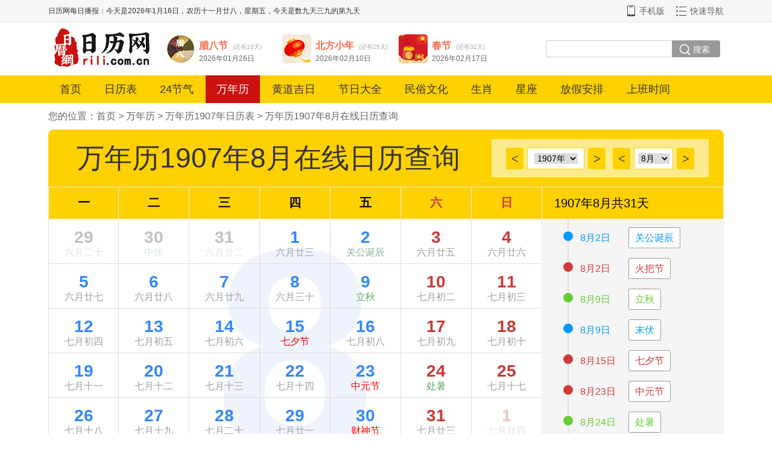

--- FILE ---
content_type: text/html; charset=utf-8
request_url: https://www.rili.com.cn/wannianli/1907/08/
body_size: 7723
content:
<!DOCTYPE HTML>
<html>
<head>
	<meta http-equiv="Content-Type" content="text/html; charset=utf-8" />
	<script type="text/javascript">try { if (location.search.indexOf('?pc') !== 0 && /Android|Windows Phone|iPhone|iPod/i.test(navigator.userAgent)) {window.location.href = 'https://m.rili.com.cn/wannianli/1907/08/';  }} catch (e) {}</script>
	<meta name="mobile-agent" content="format=html5; url=https://m.rili.com.cn/wannianli/1907/08/" />
	<meta name="RawUrl" content="/wannianli/1907/08/" />
	<meta name="RawType" content="0" />
	<meta name="LastUpdate" content="2026/1/17 3:44:28" />
	<title>万年历1907年8月在线日历查询_日历查询</title>
	<meta name="keywords" content="万年历1907年8月在线日历查询" />
	<meta name="description" content="万年历1907年8月在线日历查询" />
	<link charset="utf-8" rel="stylesheet" type="text/css" href="/images/default/css/auto2020.css" />
	<script type="text/javascript"> var MenuArr=[0]; </script>
	<script charset="utf-8" type="text/javascript" src="/images/default/js/body2020.js?r=123"></script><base target="_blank" />
	<script> var NextQudao = ""; </script><script>var _hmt = _hmt || [];(function() {  var hm = document.createElement("script");  hm.src = "https://hm.baidu.com/hm.js?52e9d9fe6df3831aa83c06d93c848d1e";  var s = document.getElementsByTagName("script")[0];  s.parentNode.insertBefore(hm, s);})();</script></head>
<body><div id="t_1"><div class="c">
	<div id="t_mrbb_txt"></div>
	<div id="t_r">
		<a href="https://m.rili.com.cn/" id="t_r_shouji"><i></i>手机版</a>
		<a href="/sitemap.html" id="t_r_map">快速导航</a>
	</div>
</div></div>
<div class="c"><div id="t_2">
	<div id="t_logo"><a href="https://www.rili.com.cn/" target="_blank"><img src="//img.rili.com.cn/images/default/img/logo.jpg" alt="日历网" /></a></div>
	<div id="t_pics"></div>
	
	<div id="t_search">
		<div><form action="https://www.baidu.com/s" target="_blank" method="GET">
			<!--input type="hidden" name="s" value="210147938341951670" /-->
			<input type="hidden" name="gpc" value="stf" />
			<input type="hidden" name="q6" value="www.rili.com.cn" />
			<input type="hidden" name="tn" value="" />
			<input type="hidden" name="ie" value="utf-8" />
			<div id="t_key" class="t_key_1">
				<div id="key_1_divid"><input type="text" name="q1" onfocus="t_key_focus(this);" onblur="t_key_blur(this);" /></div>
				<div id="key_2_divid"><input type="text" name="q2" onfocus="t_key_focus(this);" onblur="t_key_blur(this);" /></div>
				<div id="key_3_divid"><input type="text" name="q3" onfocus="t_key_focus(this);" onblur="t_key_blur(this);" /></div>
				<div id="key_4_divid"><input type="text" name="q4" onfocus="t_key_focus(this);" onblur="t_key_blur(this);" /></div>
			</div>
			<div id="t_submit"><input type="submit" id="t_submit_input" value="搜索" onmouseover="t_submit_focus(this);" onmouseout="t_submit_blur(this);" /></div>
		</form></div>
		<!--div id="t_key_sel_id" class="t_keya_1" style="font-size:12px;">
			高级：
			<a href="javascript:void(0);" target="_self" onclick="t_search_a(1)" id="akey_1_aid">全部</a> / 
			<a href="javascript:void(0);" target="_self" onclick="t_search_a(2)" id="akey_2_aid">完整</a> / 
			<a href="javascript:void(0);" target="_self" onclick="t_search_a(3)" id="akey_3_aid">任意</a> / 
			<a href="javascript:void(0);" target="_self" onclick="t_search_a(4)" id="akey_4_aid">不含</a>
		</div-->
	</div>
</div></div>
<script>
function t_search_a(id){
	for(var i=1;i<5;i++){
		document.getElementById("key_"+i+"_divid").style.display=(id==i)?"block":"none";
		var a=document.getElementById("akey_"+i+"_aid"); if(a) a.style.color=(id==i)?"#fac":"#ccc";
	}
};t_search_a(1);
</script>
<div id="t_3"><div class="c"><div id="t_menu">
	<a class="first" target="_self" href="/">首页</a>
	<a target="_self" href="/rilibiao/">日历表</a>
	<a target="_self" href="/24jieqi/">24节气</a>
	<a target="_self" href="/wannianli/" class="this">万年历</a>
	<a target="_self" href="/huangdaojiri/">黄道吉日</a>
	<a target="_self" href="/jieridaquan/">节日大全</a>
	<a target="_self" href="/minsu/">民俗文化</a>
	<a target="_self" href="/12shengxiao/">生肖</a>
	<a target="_self" href="/xingzuo/">星座</a>
	<a target="_self" href="/fangjiaanpai/">放假安排</a>
	<a target="_self" href="/shangbanshijian/">上班时间</a>
</div></div></div>
<script type="text/javascript">	LoadTop(); </script>

<script type="text/javascript">Stop_Body_Class();</script>
<style type="text/css">
a:hover{text-decoration: underline;  }
.c,.cline{clear:both;width:1120px;margin:0px auto;text-align:left;overflow:hidden;}
.clear20{clear:both;height:20px;}
.clear15{clear:both;height:15px;}

#mianbaoxie2{line-height:44px;color:#666;text-align:left;font-size:16px;}
#c1{background:#FFD100;border-radius:9px 9px 0px 0px;height:95px;}
#c1 h1{text-align:center;margin:0;padding:0;line-height:95px;font-size:46px;font-weight:normal;width:730px;float:left;}
#c1 #h1sel{float:right;margin:16px 25px 0 0;padding:11px 0 0 24px;width:336px;height:52px;background:#fceb8d;}
#c2foot{font-size:12px;background:#fcfcfc;border:1px solid #ddd;border-radius:0 0 9px 9px;line-height:25px;padding:5px 15px;color:#777;}

.wnl_lr{margin-top:3px;float:left;display:inline-block;text-align:center;width:29px;line-height:36px;height:36px;background:#FFD100;border-radius:3px;color:#4a4a4a;font-size:20px;} 
.wnl_nianyue{margin-top:3px;float:left;display:inline-block;text-align:center;width:93px;height:34px;border:1px solid #FFD100;background:#fff;color:#4a4a4a;font-size:20px;cursor:pointer;} 
.wnl_nianyue_yue{width:63px;}
.wnl_nianyue,.wnl_lr_left{margin-right:6px;}.wnl_nianyue_left{margin-left:12px;}
.wnl_nianyue .nei{height:20px;line-height:20px;padding-top:5px;}
.wnl_nianyue select{width: 72px;padding: 0 2%;margin: 0;font-size:14px;outline:none;border:none;}
.wnl_nianyue_yue select{width:52px;}

#wnl_body_wai{}
.WNL_WAI a{color:#86b290;}
.WNL_WAI a.jq,.WNL_WAI .jietxt a.jq{color:#59ad60;}.WNL_WAI a.xz,.WNL_WAI .jietxt a.xz{color:#5f98cd;}.WNL_WAI a.ct{color:red;}
.WNL_WAI a:hover{color:#38f;}
.WNL_WAI{width:100%;overflow:hidden;height:498px;position:relative;}
.WNL_WAI .di{display:block;width: 100%;height:445px;line-height:437px;text-align: center;font-size:480px;font-weight: 700;color: #eff3fd;position: absolute;top:53px;}
.WNL_WAI table{position: relative;z-index:10;width:100%;border-collapse:collapse;}
.WNL_WAI th{height:52px;font-size:20px;line-height:31px;border:1px solid #ebebeb;border-right:none;background:#FFD100;text-align:center;}
.WNL_WAI td{height:73px;border:1px solid #ddd;border-right:none;}
.WNL_WAI td .riwai{text-align:center;margin:0px auto;}
.WNL_WAI td .riwai div{overflow:hidden;}
.WNL_WAI td .riwai div.ri{padding-top:8px;height:30px;line-height:30px;font-size:28px;font-weight:700;color:#38f;}
.WNL_WAI td .riwai div.ri a{color:#38f;}
.WNL_WAI .ri a:hover{font-size:35px;}
.WNL_WAI .jie,.WNL_WAI .r2{height:21px;font-size:16px;color:#9f9f9f;}

.WNL_WAI td.noby{-khtml-opacity:0.3;-moz-opacity:0.3;filter:alpha(opacity=30);filter:"alpha(opacity=30)";opacity:0.3; filter: progid:DXImageTransform.Microsoft.Alpha(opacity=30);/*兼容ie8及以下*/}
.WNL_WAI td.noby .riwai div.ri a{color:#333;}
.WNL_WAI .ban{background:url(/images/default/img/ban3.png) no-repeat right top;}
.WNL_WAI .xiu{background:url(/images/default/img/xiu3.png) no-repeat right top;}

.WNL_WAI th.lr{color:#cc3939;}
.WNL_WAI td.lr .riwai div.ri,.WNL_WAI td.lr .riwai div.ri a{color:#cc3939;}
.WNL_WAI td.thisday{background:#38f;}.WNL_WAI td.thisdaylr {background:#c11;}
.WNL_WAI td.thisdaylr div,.WNL_WAI td.thisdaylr .riwai div.ri,.WNL_WAI td.thisdaylr .riwai div.ri a,.WNL_WAI td.thisdaylr a,.WNL_WAI td.thisdaylr span
,.WNL_WAI td.thisday div,.WNL_WAI td.thisday .riwai div.ri,.WNL_WAI td.thisday .riwai div.ri a,.WNL_WAI td.thisday a,.WNL_WAI td.thisday span{color:#fff;}

#wnl_body_btns{padding:11px 0 0 0px;height:55px;overflow:hidden;position: relative;z-index:10;border-left:1px solid #ebebeb;padding-left:10px;}
#wnl_body_btns a{background:url(/images/default/img/wnl.png) no-repeat;display:block;width:89px;padding-left:55px;height:42px;line-height:40px;font-size:16px;text-decoration:none;overflow:hidden;float:left;margin-right:13px;}
#wnl_body_btns a.a1{background-position:-7px -349px;color:#f2a01a;}#wnl_body_btns a.a1:hover{background-position:-177px -349px;}
#wnl_body_btns a.a2{background-position:-7px -401px;color:#5a76d8;}#wnl_body_btns a.a2:hover{background-position:-177px -401px;}
#wnl_body_btns a.a3{background-position:-7px -452px;color:#2484d8;}#wnl_body_btns a.a3:hover{background-position:-177px -452px;}
#wnl_body_btns a.a4{background-position:-7px -502px;color:#fb6b4a;}#wnl_body_btns a.a4:hover{background-position:-177px -502px;}
#wnl_body_btns a.a5{background-position:-7px -560px;color:#e97f09;}#wnl_body_btns a.a5:hover{background-position:-177px -560px;}

#wnl_yueri_jies_wai{border:1px solid #ebebeb;background:#f5f5f5 url(/images/default/img/rilibiao_yues_bak.png);width:300px;}
#wnl_yueri_jies_wai h2{background:#FFD100;height:52px;line-height:52px;font-size:20px;font-weight:normal;margin:0;padding-left:20px;border-bottom:1px solid #ebebeb;}
#yueri_jies{padding-top:5px;}
.yueri_jies_500{overflow-y: scroll; height: 500px;}
#yueri_jies div{height:51px;line-height:51px;}
#yueri_jies .yuan{width:16px;height:16px;background:#09f;margin-left:35px;display:inline-block;border-radius:8px;}
#yueri_jies .yueri{width:80px;color:#09f;margin-left:12px;display:inline-block;}
#yueri_jies a{height:33px;line-height:33px;padding:0px 10px;border:1px solid #999;color:#09f;background:#fff;display:inline-block;border-radius:3px;}
.col_qt{color:#09f;}#yuewai .b a,#yuewai .b span{color:#09f;}#yuewai .b a:hover{text-decoration: underline;}
.col_ct{color:#d33939;}#yuewai .b a.ct,#yuewai .b span.ct{color:#d33939;}#yuewai .b a.xt:hover{text-decoration: underline;}
	#yueri_jies a.ct{color:#d33939;}#yueri_jies .ct .yuan{background:#d33939;}#yueri_jies .ct .yueri{color:#d33939;}
.col_jq{color:#6c3;}#yuewai .b a.jq,#yuewai .b span.jq{color:#6c3;}#yuewai .b a.jq:hover{text-decoration: underline;}
	#yueri_jies a.jq{color:#6c3;}#yueri_jies .jq .yuan{background:#6c3;}#yueri_jies .jq .yueri{color:#6c3;}
.col_aid{color:#000;}#yuewai .b a.aid,#yuewai .b span.aid{color:#000;}#yuewai .b a.aid:hover{text-decoration: underline;}
	#yueri_jies a.aid{color:#000;}#yueri_jies .aid .yuan{background:#000;}#yueri_jies .aid .yueri{color:#000;}

#c3{border:1px solid #ddd;background:#fcfcfc;border-radius:9px;padding:10px;}
#c3 h2{text-align:center;margin:0;padding:0;line-height:70px;font-size:36px;font-weight:normal;border-bottom:1px solid #ddd;margin:0px 20px 10px;}
.yue_wai{padding:0px 5px;}
.yue{float:left;width:25%;text-align:center;height:212px;}.w800 .yue{width:33%;}
.yue .img{width:100%;height:180px;margin:0px auto;}.yue img{width:90%;height:165px;margin-top:10px;}
.yue .txt{text-align:center;color:#666;}
</style>


<div class="c"><div id="mianbaoxie2">您的位置：<a href="/" target="_self">首页</a>&nbsp;&gt;&nbsp;<a href="/wannianli/" id="rilichaxun" target="_self">万年历</a>&nbsp;&gt;&nbsp;<a href="/wannianli/1907/" target="_self">万年历1907年日历表</a>&nbsp;&gt;&nbsp;<a href="/wannianli/1907/08/" target="_self">万年历1907年8月在线日历查询</a></div>

</div><div class="c"><div id="c1">
	<h1>万年历1907年8月在线日历查询</h1>
	<div id="h1sel">
		<a href="/wannianli/1906/08/" class="wnl_lr wnl_lr_left" target="_self">&lt;</a>
		<div class="wnl_nianyue wnl_nianyue_nian"><div class="nei">
			<select id="wnl_nian_sel" onchange="location.href=this.value;"><option value="/wannianli/1900/08/">1900年</option><option value="/wannianli/1901/08/">1901年</option><option value="/wannianli/1902/08/">1902年</option><option value="/wannianli/1903/08/">1903年</option><option value="/wannianli/1904/08/">1904年</option><option value="/wannianli/1905/08/">1905年</option><option value="/wannianli/1906/08/">1906年</option><option value="/wannianli/1907/08/" selected='selected'>1907年</option><option value="/wannianli/1908/08/">1908年</option><option value="/wannianli/1909/08/">1909年</option><option value="/wannianli/1910/08/">1910年</option><option value="/wannianli/1911/08/">1911年</option><option value="/wannianli/1912/08/">1912年</option><option value="/wannianli/1913/08/">1913年</option><option value="/wannianli/1914/08/">1914年</option><option value="/wannianli/1915/08/">1915年</option><option value="/wannianli/1916/08/">1916年</option><option value="/wannianli/1917/08/">1917年</option><option value="/wannianli/1918/08/">1918年</option><option value="/wannianli/1919/08/">1919年</option><option value="/wannianli/1920/08/">1920年</option><option value="/wannianli/1921/08/">1921年</option><option value="/wannianli/1922/08/">1922年</option><option value="/wannianli/1923/08/">1923年</option><option value="/wannianli/1924/08/">1924年</option><option value="/wannianli/1925/08/">1925年</option><option value="/wannianli/1926/08/">1926年</option><option value="/wannianli/1927/08/">1927年</option><option value="/wannianli/1928/08/">1928年</option><option value="/wannianli/1929/08/">1929年</option><option value="/wannianli/1930/08/">1930年</option><option value="/wannianli/1931/08/">1931年</option><option value="/wannianli/1932/08/">1932年</option><option value="/wannianli/1933/08/">1933年</option><option value="/wannianli/1934/08/">1934年</option><option value="/wannianli/1935/08/">1935年</option><option value="/wannianli/1936/08/">1936年</option><option value="/wannianli/1937/08/">1937年</option><option value="/wannianli/1938/08/">1938年</option><option value="/wannianli/1939/08/">1939年</option><option value="/wannianli/1940/08/">1940年</option><option value="/wannianli/1941/08/">1941年</option><option value="/wannianli/1942/08/">1942年</option><option value="/wannianli/1943/08/">1943年</option><option value="/wannianli/1944/08/">1944年</option><option value="/wannianli/1945/08/">1945年</option><option value="/wannianli/1946/08/">1946年</option><option value="/wannianli/1947/08/">1947年</option><option value="/wannianli/1948/08/">1948年</option><option value="/wannianli/1949/08/">1949年</option><option value="/wannianli/1950/08/">1950年</option><option value="/wannianli/1951/08/">1951年</option><option value="/wannianli/1952/08/">1952年</option><option value="/wannianli/1953/08/">1953年</option><option value="/wannianli/1954/08/">1954年</option><option value="/wannianli/1955/08/">1955年</option><option value="/wannianli/1956/08/">1956年</option><option value="/wannianli/1957/08/">1957年</option><option value="/wannianli/1958/08/">1958年</option><option value="/wannianli/1959/08/">1959年</option><option value="/wannianli/1960/08/">1960年</option><option value="/wannianli/1961/08/">1961年</option><option value="/wannianli/1962/08/">1962年</option><option value="/wannianli/1963/08/">1963年</option><option value="/wannianli/1964/08/">1964年</option><option value="/wannianli/1965/08/">1965年</option><option value="/wannianli/1966/08/">1966年</option><option value="/wannianli/1967/08/">1967年</option><option value="/wannianli/1968/08/">1968年</option><option value="/wannianli/1969/08/">1969年</option><option value="/wannianli/1970/08/">1970年</option><option value="/wannianli/1971/08/">1971年</option><option value="/wannianli/1972/08/">1972年</option><option value="/wannianli/1973/08/">1973年</option><option value="/wannianli/1974/08/">1974年</option><option value="/wannianli/1975/08/">1975年</option><option value="/wannianli/1976/08/">1976年</option><option value="/wannianli/1977/08/">1977年</option><option value="/wannianli/1978/08/">1978年</option><option value="/wannianli/1979/08/">1979年</option><option value="/wannianli/1980/08/">1980年</option><option value="/wannianli/1981/08/">1981年</option><option value="/wannianli/1982/08/">1982年</option><option value="/wannianli/1983/08/">1983年</option><option value="/wannianli/1984/08/">1984年</option><option value="/wannianli/1985/08/">1985年</option><option value="/wannianli/1986/08/">1986年</option><option value="/wannianli/1987/08/">1987年</option><option value="/wannianli/1988/08/">1988年</option><option value="/wannianli/1989/08/">1989年</option><option value="/wannianli/1990/08/">1990年</option><option value="/wannianli/1991/08/">1991年</option><option value="/wannianli/1992/08/">1992年</option><option value="/wannianli/1993/08/">1993年</option><option value="/wannianli/1994/08/">1994年</option><option value="/wannianli/1995/08/">1995年</option><option value="/wannianli/1996/08/">1996年</option><option value="/wannianli/1997/08/">1997年</option><option value="/wannianli/1998/08/">1998年</option><option value="/wannianli/1999/08/">1999年</option><option value="/wannianli/2000/08/">2000年</option><option value="/wannianli/2001/08/">2001年</option><option value="/wannianli/2002/08/">2002年</option><option value="/wannianli/2003/08/">2003年</option><option value="/wannianli/2004/08/">2004年</option><option value="/wannianli/2005/08/">2005年</option><option value="/wannianli/2006/08/">2006年</option><option value="/wannianli/2007/08/">2007年</option><option value="/wannianli/2008/08/">2008年</option><option value="/wannianli/2009/08/">2009年</option><option value="/wannianli/2010/08/">2010年</option><option value="/wannianli/2011/08/">2011年</option><option value="/wannianli/2012/08/">2012年</option><option value="/wannianli/2013/08/">2013年</option><option value="/wannianli/2014/08/">2014年</option><option value="/wannianli/2015/08/">2015年</option><option value="/wannianli/2016/08/">2016年</option><option value="/wannianli/2017/08/">2017年</option><option value="/wannianli/2018/08/">2018年</option><option value="/wannianli/2019/08/">2019年</option><option value="/wannianli/2020/08/">2020年</option><option value="/wannianli/2021/08/">2021年</option><option value="/wannianli/2022/08/">2022年</option><option value="/wannianli/2023/08/">2023年</option><option value="/wannianli/2024/08/">2024年</option><option value="/wannianli/2025/08/">2025年</option><option value="/wannianli/2026/08/">2026年</option><option value="/wannianli/2027/08/">2027年</option><option value="/wannianli/2028/08/">2028年</option><option value="/wannianli/2029/08/">2029年</option><option value="/wannianli/2030/08/">2030年</option><option value="/wannianli/2031/08/">2031年</option><option value="/wannianli/2032/08/">2032年</option><option value="/wannianli/2033/08/">2033年</option><option value="/wannianli/2034/08/">2034年</option><option value="/wannianli/2035/08/">2035年</option><option value="/wannianli/2036/08/">2036年</option><option value="/wannianli/2037/08/">2037年</option><option value="/wannianli/2038/08/">2038年</option><option value="/wannianli/2039/08/">2039年</option><option value="/wannianli/2040/08/">2040年</option><option value="/wannianli/2041/08/">2041年</option><option value="/wannianli/2042/08/">2042年</option><option value="/wannianli/2043/08/">2043年</option><option value="/wannianli/2044/08/">2044年</option><option value="/wannianli/2045/08/">2045年</option><option value="/wannianli/2046/08/">2046年</option><option value="/wannianli/2047/08/">2047年</option><option value="/wannianli/2048/08/">2048年</option><option value="/wannianli/2049/08/">2049年</option><option value="/wannianli/2050/08/">2050年</option><option value="/wannianli/2051/08/">2051年</option><option value="/wannianli/2052/08/">2052年</option><option value="/wannianli/2053/08/">2053年</option><option value="/wannianli/2054/08/">2054年</option><option value="/wannianli/2055/08/">2055年</option><option value="/wannianli/2056/08/">2056年</option><option value="/wannianli/2057/08/">2057年</option><option value="/wannianli/2058/08/">2058年</option><option value="/wannianli/2059/08/">2059年</option><option value="/wannianli/2060/08/">2060年</option><option value="/wannianli/2061/08/">2061年</option><option value="/wannianli/2062/08/">2062年</option><option value="/wannianli/2063/08/">2063年</option><option value="/wannianli/2064/08/">2064年</option><option value="/wannianli/2065/08/">2065年</option><option value="/wannianli/2066/08/">2066年</option><option value="/wannianli/2067/08/">2067年</option><option value="/wannianli/2068/08/">2068年</option><option value="/wannianli/2069/08/">2069年</option><option value="/wannianli/2070/08/">2070年</option><option value="/wannianli/2071/08/">2071年</option><option value="/wannianli/2072/08/">2072年</option><option value="/wannianli/2073/08/">2073年</option><option value="/wannianli/2074/08/">2074年</option><option value="/wannianli/2075/08/">2075年</option><option value="/wannianli/2076/08/">2076年</option><option value="/wannianli/2077/08/">2077年</option><option value="/wannianli/2078/08/">2078年</option><option value="/wannianli/2079/08/">2079年</option><option value="/wannianli/2080/08/">2080年</option><option value="/wannianli/2081/08/">2081年</option><option value="/wannianli/2082/08/">2082年</option><option value="/wannianli/2083/08/">2083年</option><option value="/wannianli/2084/08/">2084年</option><option value="/wannianli/2085/08/">2085年</option><option value="/wannianli/2086/08/">2086年</option><option value="/wannianli/2087/08/">2087年</option><option value="/wannianli/2088/08/">2088年</option><option value="/wannianli/2089/08/">2089年</option><option value="/wannianli/2090/08/">2090年</option><option value="/wannianli/2091/08/">2091年</option><option value="/wannianli/2092/08/">2092年</option><option value="/wannianli/2093/08/">2093年</option><option value="/wannianli/2094/08/">2094年</option><option value="/wannianli/2095/08/">2095年</option><option value="/wannianli/2096/08/">2096年</option><option value="/wannianli/2097/08/">2097年</option><option value="/wannianli/2098/08/">2098年</option><option value="/wannianli/2099/08/">2099年</option></select>
		</div></div>
		<a href="/wannianli/1908/08/" class="wnl_lr wnl_lr_right" target="_self">&gt;</a>
		<a href="/wannianli/1907/07/" class="wnl_lr wnl_lr_left wnl_nianyue_left" target="_self">&lt;</a>
		<div class="wnl_nianyue wnl_nianyue_yue"><div class="nei">
			<select id="wnl_yue_sel" onchange="location.href=this.value;"><option value="/wannianli/1907/01/">1月</option><option value="/wannianli/1907/02/">2月</option><option value="/wannianli/1907/03/">3月</option><option value="/wannianli/1907/04/">4月</option><option value="/wannianli/1907/05/">5月</option><option value="/wannianli/1907/06/">6月</option><option value="/wannianli/1907/07/">7月</option><option value="/wannianli/1907/08/" selected='selected'>8月</option><option value="/wannianli/1907/09/">9月</option><option value="/wannianli/1907/10/">10月</option><option value="/wannianli/1907/11/">11月</option><option value="/wannianli/1907/12/">12月</option></select>
		</div></div>
		<a href="/wannianli/1907/09/" class="wnl_lr wnl_lr_right" target="_self">&gt;</a>
	</div>
</div></div>
<div class="c"><div id="c2">
	<div id="wnl_c2"><table cellspacing="0" cellpadding="0" id="wnl_c2_table" border="0" width="100%"><tr>
		<td id="wnl_body_wai" style="vertical-align:top;">
			<div id="wnl_body"><div class="WNL_WAI">
				<div class="di">8</div>
				<table cellspacing="0" cellpadding="0">
				<thead><th>一</th><th>二</th><th>三</th><th>四</th><th>五</th><th class="lr">六</th><th class="lr">日</th></thead>
				<tr><td class='noby'><div class='riwai'><div class='ri'><a href="/wannianli/1907/0729.html">29</a></div><div class='r2'>六月二十</div></div></td></div><td class='noby'><div class='riwai'><div class='ri'><a href="/wannianli/1907/0730.html">30</a></div><div class='jie'><a href="/sanfutian/82817.html" class="other Yx0">中伏</a></div></div></td></div><td class='noby'><div class='riwai'><div class='ri'><a href="/wannianli/1907/0731.html">31</a></div><div class='r2'>六月廿二</div></div></td></div><td class=''><div class='riwai'><div class='ri'><a href="/wannianli/1907/0801.html">1</a></div><div class='r2'>六月廿三</div></div></td></div><td class=''><div class='riwai'><div class='ri'><a href="/wannianli/1907/0802.html">2</a></div><div class='jie'><a href="/jieridaquan/88870.html" class="jr Yx0">关公诞辰</a></div></div></td></div><td class=' lr'><div class='riwai'><div class='ri'><a href="/wannianli/1907/0803.html">3</a></div><div class='r2'>六月廿五</div></div></td></div><td class=' lr'><div class='riwai'><div class='ri'><a href="/wannianli/1907/0804.html">4</a></div><div class='r2'>六月廿六</div></div></td></div></tr><tr><td class=''><div class='riwai'><div class='ri'><a href="/wannianli/1907/0805.html">5</a></div><div class='r2'>六月廿七</div></div></td></div><td class=''><div class='riwai'><div class='ri'><a href="/wannianli/1907/0806.html">6</a></div><div class='r2'>六月廿八</div></div></td></div><td class=''><div class='riwai'><div class='ri'><a href="/wannianli/1907/0807.html">7</a></div><div class='r2'>六月廿九</div></div></td></div><td class=''><div class='riwai'><div class='ri'><a href="/wannianli/1907/0808.html">8</a></div><div class='r2'>六月三十</div></div></td></div><td class=''><div class='riwai'><div class='ri'><a href="/wannianli/1907/0809.html">9</a></div><div class='jie'><a href="/24jieqi/liqiu/" class="jq Yx8">立秋</a></div></div></td></div><td class=' lr'><div class='riwai'><div class='ri'><a href="/wannianli/1907/0810.html">10</a></div><div class='r2'>七月初二</div></div></td></div><td class=' lr'><div class='riwai'><div class='ri'><a href="/wannianli/1907/0811.html">11</a></div><div class='r2'>七月初三</div></div></td></div></tr><tr><td class=''><div class='riwai'><div class='ri'><a href="/wannianli/1907/0812.html">12</a></div><div class='r2'>七月初四</div></div></td></div><td class=''><div class='riwai'><div class='ri'><a href="/wannianli/1907/0813.html">13</a></div><div class='r2'>七月初五</div></div></td></div><td class=''><div class='riwai'><div class='ri'><a href="/wannianli/1907/0814.html">14</a></div><div class='r2'>七月初六</div></div></td></div><td class=''><div class='riwai'><div class='ri'><a href="/wannianli/1907/0815.html">15</a></div><div class='jie'><a href="/qixi/" class="ct Yx7">七夕节</a></div></div></td></div><td class=''><div class='riwai'><div class='ri'><a href="/wannianli/1907/0816.html">16</a></div><div class='r2'>七月初八</div></div></td></div><td class=' lr'><div class='riwai'><div class='ri'><a href="/wannianli/1907/0817.html">17</a></div><div class='r2'>七月初九</div></div></td></div><td class=' lr'><div class='riwai'><div class='ri'><a href="/wannianli/1907/0818.html">18</a></div><div class='r2'>七月初十</div></div></td></div></tr><tr><td class=''><div class='riwai'><div class='ri'><a href="/wannianli/1907/0819.html">19</a></div><div class='r2'>七月十一</div></div></td></div><td class=''><div class='riwai'><div class='ri'><a href="/wannianli/1907/0820.html">20</a></div><div class='r2'>七月十二</div></div></td></div><td class=''><div class='riwai'><div class='ri'><a href="/wannianli/1907/0821.html">21</a></div><div class='r2'>七月十三</div></div></td></div><td class=''><div class='riwai'><div class='ri'><a href="/wannianli/1907/0822.html">22</a></div><div class='r2'>七月十四</div></div></td></div><td class=''><div class='riwai'><div class='ri'><a href="/wannianli/1907/0823.html">23</a></div><div class='jie'><a href="/chuantongjieri/zhongyuanjie/" class="ct Yx0">中元节</a></div></div></td></div><td class=' lr'><div class='riwai'><div class='ri'><a href="/wannianli/1907/0824.html">24</a></div><div class='jie'><a href="/24jieqi/chushu/" class="jq Yx8">处暑</a></div></div></td></div><td class=' lr'><div class='riwai'><div class='ri'><a href="/wannianli/1907/0825.html">25</a></div><div class='r2'>七月十七</div></div></td></div></tr><tr><td class=''><div class='riwai'><div class='ri'><a href="/wannianli/1907/0826.html">26</a></div><div class='r2'>七月十八</div></div></td></div><td class=''><div class='riwai'><div class='ri'><a href="/wannianli/1907/0827.html">27</a></div><div class='r2'>七月十九</div></div></td></div><td class=''><div class='riwai'><div class='ri'><a href="/wannianli/1907/0828.html">28</a></div><div class='r2'>七月二十</div></div></td></div><td class=''><div class='riwai'><div class='ri'><a href="/wannianli/1907/0829.html">29</a></div><div class='r2'>七月廿一</div></div></td></div><td class=''><div class='riwai'><div class='ri'><a href="/wannianli/1907/0830.html">30</a></div><div class='jie'><a href="/caishenjie/" class="ct Yx0">财神节</a></div></div></td></div><td class=' lr'><div class='riwai'><div class='ri'><a href="/wannianli/1907/0831.html">31</a></div><div class='r2'>七月廿三</div></div></td></div><td class='noby lr'><div class='riwai'><div class='ri'><a href="/wannianli/1907/0901.html">1</a></div><div class='r2'>七月廿四</div></div></td></div></tr><tr><td class='noby'><div class='riwai'><div class='ri'><a href="/wannianli/1907/0902.html">2</a></div><div class='r2'>七月廿五</div></div></td></div><td class='noby'><div class='riwai'><div class='ri'><a href="/wannianli/1907/0903.html">3</a></div><div class='r2'>七月廿六</div></div></td></div><td class='noby'><div class='riwai'><div class='ri'><a href="/wannianli/1907/0904.html">4</a></div><div class='r2'>七月廿七</div></div></td></div><td class='noby'><div class='riwai'><div class='ri'><a href="/wannianli/1907/0905.html">5</a></div><div class='r2'>七月廿八</div></div></td></div><td class='noby'><div class='riwai'><div class='ri'><a href="/wannianli/1907/0906.html">6</a></div><div class='r2'>七月廿九</div></div></td></div><td class='noby lr'><div class='riwai'><div class='ri'><a href="/wannianli/1907/0907.html">7</a></div><div class='r2'>七月三十</div></div></td></div><td class='noby lr'><div class='riwai'><div class='ri'><a href="/wannianli/1907/0908.html">8</a></div><div class='r2'>八月初一</div></div></td></div></tr>
				</table>
			</div></div>
			<div id="wnl_body_btns">
				<a href="/24jieqi/" class="a1">二十四节气</a>
				<a href="/jieridaquan/" class="a2">节日大全</a>
				<a href="/haorizi/banjia/1907/08/" class="a3" id="bjjr_id">搬家吉日</a>
				<a href="/haorizi/jiehun/1907/08/" class="a4" id="jhjr_id">结婚吉日</a>
				<a href="/wannianli/" class="a5">万年历</a>
			</div>
		</td><td id="wnl_yueri_jies_wai" style="vertical-align:top;">
			<h2>1907年8月共31天</h2>
			<div id="yueri_jies"><div class="jr Yx0"><span class="yuan"></span><span class="yueri">8月2日</span><a href="/jieridaquan/88870.html" class="jr Yx0">关公诞辰</a></div><div class="ct Yx0"><span class="yuan"></span><span class="yueri">8月2日</span><a href="/jieridaquan/minzujieri/huobajie/" class="ct Yx0">火把节</a></div><div class="jq Yx8"><span class="yuan"></span><span class="yueri">8月9日</span><a href="/24jieqi/liqiu/" class="jq Yx8">立秋</a></div><div class="other Yx0"><span class="yuan"></span><span class="yueri">8月9日</span><a href="/sanfutian/54338.html" class="other Yx0">末伏</a></div><div class="ct Yx7"><span class="yuan"></span><span class="yueri">8月15日</span><a href="/qixi/" class="ct Yx7">七夕节</a></div><div class="ct Yx0"><span class="yuan"></span><span class="yueri">8月23日</span><a href="/chuantongjieri/zhongyuanjie/" class="ct Yx0">中元节</a></div><div class="jq Yx8"><span class="yuan"></span><span class="yueri">8月24日</span><a href="/24jieqi/chushu/" class="jq Yx8">处暑</a></div><div class="ct Yx0"><span class="yuan"></span><span class="yueri">8月30日</span><a href="/caishenjie/" class="ct Yx0">财神节</a></div></div>
		</td>
		</tr></table><div class="clear"></div>
	</div>
</div></div>
<script> if($("#yueri_jies").height()>500){	$("#yueri_jies").attr("class","yueri_jies_500");	};	</script>
<div class="c"><div id="c2foot">
	阳历区域中，<span class="col_aid">黑色</span>表示周一至周五，<span class="col_ct">红色</span>表示周六、周日,点击每一天可以进入当天的日历；
	<br />在农历和节日区域中，<span class="col_ct">红色</span>表示中国传统节日；<span class="col_jq">绿色</span>表示二十四节气；<span class="col_qt">蓝色</span>表示公众节日、国际节日、纪念日等；<span class="col_aid">黑色</span>表示公祭日、哀悼日等，点击相应节气、节日等可以进入对应的专题。
</div></div>

<div class="clear15"></div>

<div class="c"><div id="c3">
	<h2>万年历1907年十二个月日历</h2>
	<div class="yue_wai">
		<div class="yue yue1">
			<div class="img"><a href="/wannianli/1907/01/"><img src="//img.rili.com.cn/xcx_img3/img_rilibiao/1907/01-01/1.png" alt="1907年1月日历" /></a></div>
			<div class="txt"><a href="/wannianli/1907/01/">1907年1月日历</a></div>
		</div>
		<div class="yue yue2">
			<div class="img"><a href="/wannianli/1907/02/"><img src="//img.rili.com.cn/xcx_img3/img_rilibiao/1907/02-01/1.png" alt="1907年2月日历" /></a></div>
			<div class="txt"><a href="/wannianli/1907/02/">1907年2月日历</a></div>
		</div>
		<div class="yue yue3">
			<div class="img"><a href="/wannianli/1907/03/"><img src="//img.rili.com.cn/xcx_img3/img_rilibiao/1907/03-01/1.png" alt="1907年3月日历" /></a></div>
			<div class="txt"><a href="/wannianli/1907/03/">1907年3月日历</a></div>
		</div>
		<div class="yue yue4">
			<div class="img"><a href="/wannianli/1907/04/"><img src="//img.rili.com.cn/xcx_img3/img_rilibiao/1907/04-01/1.png" alt="1907年4月日历" /></a></div>
			<div class="txt"><a href="/wannianli/1907/04/">1907年4月日历</a></div>
		</div>
		<div class="yue yue5">
			<div class="img"><a href="/wannianli/1907/05/"><img src="//img.rili.com.cn/xcx_img3/img_rilibiao/1907/05-01/1.png" alt="1907年5月日历" /></a></div>
			<div class="txt"><a href="/wannianli/1907/05/">1907年5月日历</a></div>
		</div>
		<div class="yue yue6">
			<div class="img"><a href="/wannianli/1907/06/"><img src="//img.rili.com.cn/xcx_img3/img_rilibiao/1907/06-01/1.png" alt="1907年6月日历" /></a></div>
			<div class="txt"><a href="/wannianli/1907/06/">1907年6月日历</a></div>
		</div>
		<div class="yue yue7">
			<div class="img"><a href="/wannianli/1907/07/"><img src="//img.rili.com.cn/xcx_img3/img_rilibiao/1907/07-01/1.png" alt="1907年7月日历" /></a></div>
			<div class="txt"><a href="/wannianli/1907/07/">1907年7月日历</a></div>
		</div>
		<div class="yue yue8">
			<div class="img"><a href="/wannianli/1907/08/"><img src="//img.rili.com.cn/xcx_img3/img_rilibiao/1907/08-01/1.png" alt="1907年8月日历" /></a></div>
			<div class="txt"><a href="/wannianli/1907/08/">1907年8月日历</a></div>
		</div>
		<div class="yue yue9">
			<div class="img"><a href="/wannianli/1907/09/"><img src="//img.rili.com.cn/xcx_img3/img_rilibiao/1907/09-01/1.png" alt="1907年9月日历" /></a></div>
			<div class="txt"><a href="/wannianli/1907/09/">1907年9月日历</a></div>
		</div>
		<div class="yue yue10">
			<div class="img"><a href="/wannianli/1907/10/"><img src="//img.rili.com.cn/xcx_img3/img_rilibiao/1907/10-01/1.png" alt="1907年10月日历" /></a></div>
			<div class="txt"><a href="/wannianli/1907/10/">1907年10月日历</a></div>
		</div>
		<div class="yue yue11">
			<div class="img"><a href="/wannianli/1907/11/"><img src="//img.rili.com.cn/xcx_img3/img_rilibiao/1907/11-01/1.png" alt="1907年11月日历" /></a></div>
			<div class="txt"><a href="/wannianli/1907/11/">1907年11月日历</a></div>
		</div>
		<div class="yue yue12">
			<div class="img"><a href="/wannianli/1907/12/"><img src="//img.rili.com.cn/xcx_img3/img_rilibiao/1907/12-01/1.png" alt="1907年12月日历" /></a></div>
			<div class="txt"><a href="/wannianli/1907/12/">1907年12月日历</a></div>
		</div>
		<div class="clear"></div>
	</div>
</div></div>
<div class="clear15"></div>


<div class="cline"></div>

<div id="f_menu_wai"><div class="c"><div id="f_menu">
	<a href="/about/" class="first">关于我们</a>
	<a href="/contact/">联系我们</a>
	<a href="/sitemap.html">网站导航</a>
	<a target="_self" href="javascript:void(0);" onclick="alert('加入收藏失败，请按照下面步骤操作：\r\n\r\n请使用Ctrl+D进行添加\r\n\r\n');">收藏日历网</a>
	<a target="_self" href="javascript:void(0);" onclick="alert('您的浏览器不支持，请按照下面步骤操作：\r\n\r\n1.打开浏览器设置。\r\n2.点击设置网页。\r\n3.输入：“rili.com.cn”点击确定。\r\n');">设为首页</a>
</div></div></div>

<div id="foot"><div class="c">
	<div>日历网致力于传承和弘扬中华优秀传统文化</div>
	<div>Copyright ©　2006-2022 <a href="https://www.rili.com.cn" target="_self">www.rili.com.cn</a> 日历网 All Rights Reserved</div>
	
	<div class="yimg">
		<div class="iw"><a id="_pingansec_bottomimagelarge_shiming" target="_blank" href="//si.trustutn.org/info?sn=490200511039600043633&certType=1"><img src="//img.rili.com.cn/images/logo/renzheng/shimingrenzheng.png"/></a></div>

	</div>
	<div style="clear:both;"><a href="https://beian.miit.gov.cn" target="_blank">晋ICP备05000195号</a>　　
		<a href="http://www.beian.gov.cn/portal/registerSystemInfo?recordcode=14080202000303" style="display:inline-block;text-decoration:none;height:20px;line-height:20px;" target="_blank"><img src="//img.rili.com.cn/images/default/beian.png" style="float:left;" />晋公网安备14080202000303号</a>
	</div>
</div></div>
<div id="_QdCode_Zhu" style="display:none;"><script type="text/javascript" src="https://s23.cnzz.com/z_stat.php?id=4670965&web_id=4670965"></script></div></body></html><!--ShuchuHtml.isForce(2026/1/16 23:25:28,True,True)--><!--2026/1/17 3:44:28|2026/1/17 3:44:28-->

--- FILE ---
content_type: application/x-javascript; charset=utf-8
request_url: https://www.rili.com.cn/rili/json/today/2026/0116.js?_=1768593137131
body_size: 739
content:
jsonrun_Today({
  "yangli": {
    "date": "2026年01月16日",
    "xingqi": "星期五",
    "week": 5,
    "year": 2026,
    "month": 1,
    "day": 16,
    "nian_yue": "2026/01",
    "year_cn": "二零二六",
    "month_cn": "一"
  },
  "nongli": {
    "shengxiao": "蛇",
    "nian": "二〇二五",
    "yue": "冬月",
    "ri": "廿八",
    "yueri": "冬月廿八",
    "ganzhi": "乙巳年 己丑月 庚寅日"
  },
  "jiufu": {
    "jiufu": 3,
    "jiufu_str": "三九",
    "jiufu_index": 9,
    "jiufu_index_str": "九"
  },
  "jieqi": {
    "jieqi": "小寒",
    "jieqi_link": "<a href=\"/24jieqi/xiaohan/\" class=\"jq Yx8\">小寒</a>",
    "jieqi_index": 12,
    "jieqi_next": 4,
    "jieqi_next_link": "<a href=\"/24jieqi/dahan/\" class=\"jq Yx8\">大寒</a>",
    "jieqi_index_cn": "十二"
  },
  "nian_index": 16,
  "xingzuo": {
    "xingzuo": "摩羯",
    "xingzuo_index": 27,
    "xingzuo_link": "<a href=\"/xingzuo/mojie/\" class=\"xz Yx0\">摩羯座</a>"
  },
  "yi": "沐浴,塑绘,开光,订婚,订盟,开业,交易,立券,纳财,起基,动土,定磉,放水,安葬,破土,启攒,修坟,立碑,移柩",
  "ji": "搬家,安门,祭祀,谢土",
  "jieri": [],
  "mrbb": "今天是2026年1月16日，农历十一月廿八，星期五，今天是数九天三九的第九天",
  "djs": [
    {
      "bt_jin": "今天是腊八节",
      "bt_cha": "腊八节",
      "src": "/images/image/202101/19162244z2.png",
      "url": "/labajie/",
      "shu": "传统节日",
      "cha": 10,
      "date": "2026年01月26日"
    },
    {
      "bt_jin": "今天是北方小年",
      "bt_cha": "北方小年",
      "src": "/images/image/202101/05180015wy.jpg",
      "url": "/chunjie/xiaonian/",
      "shu": "传统节日",
      "cha": 25,
      "date": "2026年02月10日"
    },
    {
      "bt_jin": "今天是春节",
      "bt_cha": "春节",
      "src": "/images/image/202008/021045077z.jpg",
      "url": "/chunjie/",
      "shu": "传统节日",
      "cha": 32,
      "date": "2026年02月17日"
    }
  ]
});